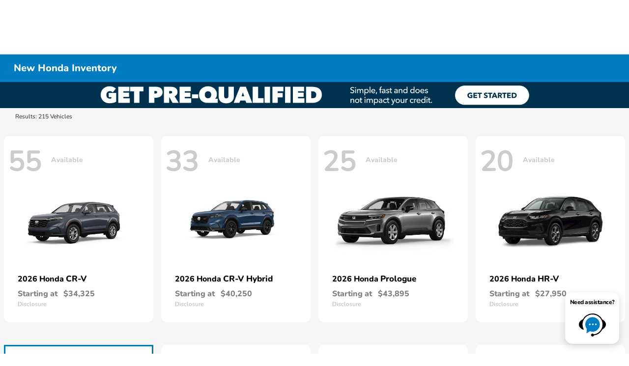

--- FILE ---
content_type: text/javascript
request_url: https://widgetstore.edmunds.com/api/extension/v1/js/8b7b7a33-0146-4335-92b3-194723d22842
body_size: 5534
content:
var EDM=window.EDM=window.EDM||{},DDCLoader=EDM.DDCLoader=EDM.DDCLoader||new function(){var n=window.DDC&&window.DDC.API,f=n&&new n("edmunds-partner-analytics"),m={eva:["edmunds-trade-in","edmunds-myappraise-widget"],ico:["edmunds-instant-offer"],"ico-how-it-works":["edmunds-instant-offer-how-it-works"],"ico-value-props":["edmunds-instant-offer-value-props"],"ico-faqs":["edmunds-instant-offer-faqs"]},q={ico:{id:"edm-ico",displayType:"hero"},"ico-how-it-works":{id:"edm-ico-assets-how-it-works"},"ico-value-props":{id:"edm-ico-assets-value-props"},
"ico-faqs":{id:"edm-ico-assets-faqs"}},k={eva:{components:["eva"]},ico:{components:["ico"]}},b={ico:{pageName:"EDMUNDS_INSTANT_CASH_OFFER",components:["ico","ico-how-it-works","ico-value-props","ico-faqs"]}},e={eva:{classes:"edmunds-trade-in-trigger",text:{en_US:"Value Your Trade"}},ico:{classes:"edmunds-instant-offer-trigger",text:{en_US:"Sell Your Car"}}},h={eva:"cms.vehicleAppraisal",ico:"cms.instantOffer"},a=this;a.hasElementWithClassName=function(a){return Boolean(document.getElementsByClassName(a).length)};
a.shouldInsertTradeInTriggers=function(a,c){return c.hasTradeInTriggers?"eva"===a?c.tradeInType&&c.tradeInType.length:!0:!1};a.insertTradeInTriggers=function(a,c){var g=e[a];if(g){var b={type:"default",href:"#"};Object.assign(b,g);var s=b.text.en_US;((c||{}).configs||[]).forEach(function(c){(c.widgets||[]).forEach(function(c){c.type===h[a]&&(s=c.params.ddcCtaText||s)})});b.text.en_US=s;f.insertCallToAction("button","value-a-trade",function(){return b})}};a.getValidatedTradeInProduct=function(a){var c=
a.tradeInProduct;return a.tradeInProduct&&m[c]?c:a.hasTradeIn?"eva":!1};a.shouldInsertWidgetContainer=function(d){return!m[d].some(function(c){return a.hasElementWithClassName(c)})};a.getInsertLocation=function(a,c){var b=c&&c.payload||{};return(b.pageName||"").toLowerCase().includes("edmunds")?"content":b.indexPage||b.searchPage||b.detailPage?a.tradeInContainer:!1};a.insertWidgetContainer=function(d,c,b,e,h,l,k){function p(){t||(t=!0,k(h,l))}var t=!1,u=d.filter(a.shouldInsertWidgetContainer);u.length?
(d=a.getInsertLocation(c,b))?(f.insert(d,function(a){u.forEach(function(d){var b=document.createElement("div");b.className=m[d][0];e&&"ico-faqs"===d&&(b.dataset.dealerid=c.edmundsAnalyticsId);e?(d=q[d],b.id=d.id,b.setAttribute("data-display",d.displayType||"")):b.setAttribute("data-display",c.tradeInType||"");f.append(a,b)});p()}),setTimeout(p,3E3)):p():p()};a.insertWidgetItems=function(d,c,b,e,h){var l=a.getValidatedTradeInProduct(d);l&&(a.shouldInsertTradeInTriggers(l,d)&&a.insertTradeInTriggers(l,
b),a.insertWidgetContainer(k[l].components,d,c,!1,b,e,h))};a.insertAllConfiguredItems=function(d,c,g,e,h){f.utils.getPageData().then(function(l){l.pageName===b.ico.pageName?a.insertWidgetContainer(b.ico.components,d,c,!0,g,e,h):a.insertWidgetItems(d,c,g,e,h)})};a.loadDDC=function(d,c,b){f?f.subscribe("page-load-v1",function(e){f.utils&&f.utils.getConfig().then(function(h){h&&h.edmundsAnalyticsId?a.insertAllConfiguredItems(h,e,d,c,b):f.log("No config.edmundsAnalyticsId found for edmunds-partner-analytics")}).catch(function(){f.log("No config found for edmunds-partner-analytics")})}):
b(d,c)}};EDM.loadDDC=DDCLoader.loadDDC;
var WidgetTracking=EDM.WidgetTracking=EDM.WidgetTracking||function(){function n(){var f=null,k=null,b={set:function(e,a,d){var c,g;d?(g=new Date,g.setTime(g.getTime()+6E4*d),d="; expires\x3d"+g.toGMTString()):d="";g=location.host;if(1===g.split(".").length)document.cookie=e+"\x3d"+a+d+"; path\x3d/; SameSite\x3dNone; Secure";else{c=g.split(".");c.shift();c="."+c.join(".");if(null==b.get(e)||b.get(e)!=a)c="."+g;document.cookie=e+"\x3d"+a+d+"; path\x3d/; domain\x3d"+c+"; SameSite\x3dNone; Secure"}},
get:function(b){b+="\x3d";for(var a=document.cookie.split(";"),d=0;d<a.length;d++){for(var c=a[d];" "==c.charAt(0);)c=c.substring(1,c.length);if(0==c.indexOf(b))return c.substring(b.length,c.length)}return null}},e={getSessionId:function(){for(var b="",a=1;18>=a;a++)var d=Math.floor(10*Math.random()),b=b+"0123456789"[d];return b},getVisitorId:function(){return"xxxxxxxx-xxxx-4xxx-yxxx-xxxxxxxxxxxx".replace(/[xy]/g,function(b){var a=16*Math.random()|0;return("x"==b?a:a&3|8).toString(16)})}};return{setSessionIdCookie:function(){f=
b.get("edw");f||(f=e.getSessionId(),b.set("edw",f,30))},setVisitorIdCookie:function(){k=b.get("edmunds");k||(k=e.getVisitorId(),b.set("edmunds",k,525600))}}}function f(f){return(f=window.document.cookie.match(new RegExp("(?:^|; )"+f.replace(/([\.$?*|{}\(\)\[\]\\\/\+^])/g,"\\$1")+"\x3d([^;]*)")))?decodeURIComponent(f[1]):void 0}var m={"cms.instantOffer":"instantcashoffer_dealer","cms.vehicleAppraisal":"tradein_dealer"};this.createEDWTracker=function(){var f,k=function(){var b=this;this.generateEventData=
function(b){return b?Object.keys(b).map(function(f){return f+"|"+b[f]}).join(";"):!1};this.formatValues=function(e){return e?Object.keys(e).map(function(f){return"object"===typeof e[f]&&null!==e[f]?"event_data\x3d"+b.generateEventData(e[f]):f+"\x3d"+e[f]}).join("\x26"):!1};this.firePixel=function(e){var f=new Image(1,1);e="//edw.edmunds.com/edw/edw1x1.gif?"+b.formatValues(e);f.src=e};this.trackEvent=function(e){b.firePixel(e)}};return{getTracker:function(){f||(f=new k);return f}}};this.initEdwTracking=
function(){var q=EDW.getTracker(),k=n();f("edmunds")||k.setVisitorIdCookie();f("edw")||k.setSessionIdCookie();window.addEventListener("fireTrackEvent",function(b){if((b=b&&b.detail)&&"string"===typeof b.widgetType&&m[b.widgetType]){var e="cms.instantOffer"===b.widgetType;b={page_name:e?"ico_appraisal_vehicle_entry":"eva_appraisal_entry",event_type:"action_completed",event_data:{creative_id:b.displayType,action_cause:"page_load",action_name:"show_content",subaction_name:"load_widget"},synpartner:m[b.widgetType],
page_category:e?"dealer_site_instantcashoffer":"dealer_site_appraisal",web_platform:e?"ICO":"EVA"};b.ts=Date.now();b.visitor_id=f("edmunds");b.session_id=f("edw");b.schema_version="e17_1.0";b.ua=navigator.userAgent;b.title=encodeURIComponent(document.title);b.screen_resolution=window.screen.width+"x"+window.screen.height;b.browser_width=window.outerWidth;b.request_url=encodeURIComponent(document.location.href);b.referral_url=encodeURIComponent(document.referrer);b.partner_id=EDM.WidgetLoader&&EDM.WidgetLoader.dealerId;
q.trackEvent(b)}},!1)};return{createEDWTracker:this.createEDWTracker,initEdwTracking:this.initEdwTracking}}();window.EDW=window.EDW||WidgetTracking.createEDWTracker();
var WidgetLoader=EDM.WidgetLoader=EDM.WidgetLoader||new function(){function n(a,d,c){var g=a.configs;d=location.hostname.replace(/^www\./,"");var e=b.apiKey,f=a.dealerId;g&&-1!==a.allowedUrls.indexOf(d)&&g.forEach(function(a,d){a.apiKey=e;a.dealerId=f;a.configuration&&a.widgets&&(a.widgets.forEach(function(a,b){a.params&&!a.params.dealerId&&(a.params.dealerId=f)}),b.createCmsWidget(a,g,c))})}function f(a){return window.document.getElementById(a)||window.document.querySelectorAll(m(a)).length}function m(a){return a?
a.split(",").map(function(a){return"."+a.trim()}).join(","):a}function q(a){var b=!1;(a&&a.configs||[]).forEach(function(a){a.active&&(a.widgets||[]).forEach(function(a){var c=a.type===e.EVA,f=a.type===e.ICO&&"true"===a.params.appraisalOnly;b=b||a.active&&(c||f)})});return b}function k(a){b.apiKey=a.apiKey;b.dealerId=a.dealerId;q(a)&&EDM.WidgetTracking.initEdwTracking()}EDM.widgetsData=EDM.widgetsData||{};EDM.widgetsData.isWidgetStoreLoaded=!0;var b=this,e={ICO:"cms.instantOffer",EVA:"cms.vehicleAppraisal"},
h={"cms.instantOffer":{tradein:"voitype"}};this.widgetPrograms={VEHICLE_APPRAISAL_TOOLS:!1};this.createCmsWidget=function(a,d,c){function g(a,b){var c=a.toUpperCase(),d=b===e.ICO,g=c.endsWith("-ICO"),f=b===e.EVA,r=c.endsWith("-EVA");return c.startsWith("WIDG-")&&(d&&g||f&&r||!g&&!r)}function f(a,b,c){var d=(a="WIDG-1492"===a.toUpperCase())&&c===e.ICO&&"chal1"===b;b=a&&c===e.EVA&&["ctrl","chal0"].includes(b);return!a||d||b}function k(a,b,c,d){Object.keys(a.manager.planOutCampaigns||{}).filter(function(a){return g(a,
d)&&!c.includes(a)}).forEach(function(c){var g=a("param",c+":bucket");f(c,g,d)&&b.push(c+":bucket:"+g)})}function l(a,c,d,e){c=b.filterAbTestWidgets({configs:c});c=b.filterActiveTestCampaigns(c);var h=[],l=[];Object.values(c).filter(function(a){return g(a.name,e)}).forEach(function(a){var c=b.generatePlanaoutCampaign(a),c=d("param",a.name+":bucket",void 0,c);f(a.name,c,e)&&(h.push(a.name+":bucket:"+c),l.push(a.name.toUpperCase()))});k(d,h,l,e);h.length&&(a.fassignment=h.join(","))}function n(a,c){if("string"===
typeof a&&"string"===typeof c){var b=a.lastIndexOf(c);if(-1!==b)return b+c.length===a.length}return!1}function p(a,c,b,d,g){var e=h[g]||{};if(a&&0<a.length){[].forEach.call(a,function(a){var b=new CustomEvent("fireTrackEvent",{detail:{widgetType:g,displayType:a.dataset.display||"default"},bubbles:!0,cancelable:!0});a.dispatchEvent(b);for(var d in c)c.hasOwnProperty(d)&&(b=d.toLowerCase(),a.dataset[e[b]||b]=c[d])});a=b.split(",").reduce(function(a,c){var b,g=!1;if(n(c,".js")){a:{if((b=document.querySelector('script[src$\x3d"'+
c+'"]'))&&d&&(g=window.document.querySelector(m(d)))&&g.children.length){g=!0;break a}b&&b.remove();g=!1}b=window.document.createElement("script");b.setAttribute("type","text/javascript");b.setAttribute("defer","defer");b.setAttribute("src",c)}else n(c,".css")&&(b=window.document.createElement("link"),b.setAttribute("rel","stylesheet"),b.setAttribute("href",c));!g&&b&&a.push(b);return a},[]);var f=window.document.currentScript||window.document.getElementsByTagName("script")[0];a.forEach(function(a){f.parentNode.insertBefore(a,
f)})}}a.widgets.forEach(function(g){if("cms.instantOfferTestSetup"!==g.type){var e=g.params;g.configuration.divId=a.configuration.divId;var f=window.document.querySelectorAll(m(a.configuration.divId));if(g.configuration&&g.configuration.inlineWidgetSrc){var r=b.getContainerClassNames(d,g.type);c&&l(e,d,c,g.type);p(f,e,g.configuration.inlineWidgetSrc,r,g.type)}}})};this.createWidgetWebsite=function(a,b,c){n(a,b,c)};this.loadWTF=function(a){var b=window.document.createElement("script");b.type="text/javascript";
b.async=!0;b.src=window.location.protocol+"//www.edmunds.com/api/wtf/v1/planout.js";b.onload=a;a=window.document.getElementsByTagName("script")[0];a.parentNode.insertBefore(b,a)};this.getContainerClassNames=function(a,b){var c=[];a.forEach(function(a){var e=a.widgets;e&&e.forEach(function(e){e.type===b&&c.push(a.configuration.divClass||a.configuration.divId)})});return c.join(",")};this.validateIcoContainer=function(a){var d=[];Array.isArray(a.configs)&&(d=a.configs);(a=b.getContainerClassNames(d,
e.ICO))&&!f(a)&&(a=document.createElement("div"),a.setAttribute("class","edmunds-instant-offer"),a.setAttribute("data-display","no-banner-overlay"),document.body.appendChild(a),EDM.loadWidgets())};this.checkCarCode=function(a){window.CarcodeWidget?b.validateIcoContainer(a):document.addEventListener("edm-carcode-initialized",function(){b.validateIcoContainer(a)})};this.loadConfiguration=function(a,d,c){b.loaderCounter=b.loaderCounter||0;0===b.loaderCounter&&(b.loaderCounter++,a.allowedUrls=(a.additionalUrls||
[]).concat(a.websiteUrl),k(a),a.configs=b.updateImpersonateEvaConfigs(a.configs),f("edmunds-myappraise-widget,edmunds-trade-in,edmunds-instant-offer")&&c&&"function"===typeof c?b.loadWTF(function(){c(b.checkCarCode)}):(b.createWidgetWebsite(a,d),b.checkCarCode(a)))};this.getTargetConfigIndex=function(a,b){if(a)for(var c=0;c<a.length;c++)if(a[c]&&a[c].widgets)for(var g=a[c].widgets,e=0;e<g.length;e++)if(g[e]&&g[e].type===b)return{configIdx:c,widgetIdx:e}};this.isImpersonateEvaEnabled=function(a,b){return"true"===
(a[b.configIdx].widgets[b.widgetIdx].params||{impersonateEva:"false"}).impersonateEva};this.updateImpersonateEvaConfigs=function(a){var d=b.getTargetConfigIndex(a,e.EVA),c=b.getTargetConfigIndex(a,e.ICO);d&&c&&b.isImpersonateEvaEnabled(a,c)&&(a[d.configIdx].widgets[d.widgetIdx]=JSON.parse(JSON.stringify(a[c.configIdx].widgets[c.widgetIdx])));return a};this.filterAbTestWidgets=function(a){var b=[];(a&&a.configs||[]).filter(function(a){return a.active}).forEach(function(a){(a.widgets||[]).filter(function(a){return a.active&&
"cms.instantOfferTestSetup"===a.type}).forEach(function(a){b.push(a)})});return b};this.generatePlanaoutCampaign=function(a){function b(a,c){return RegExp(c,"g").exec(a)[1].replaceAll("'",'"')}if(a){var c=a.json||"",e=/^([\w\-]+)/g.exec(c)[1],f=b(c,"choices\x3d\\[(.*?)\\]"),h=b(c,"weights\x3d\\[(.*?)\\]"),c='{"op":"seq","seq":[{"op":"set","value":{"op":"weightedChoice","unit":{"op":"get","var":"'+b(c,"unit\x3d(.*?)\\)")+'"},"choices":{"op":"array","values":['+f+']},"weights":{"op":"array","values":['+
h+']}},"var":"'+e+'"}]}';return{type:"PLANOUT",name:a.name,hash:a.hash,json:c}}};this.filterActiveTestCampaigns=function(a){var b={};a.forEach(function(a){a=a.params||{};"false"===a.overridesDisabled&&(a.campaignOverrides||[]).forEach(function(a){"false"===a.disabled&&"PLANOUT"===a.type&&(b[a.name]=a)})});return b};this.getOverrideAbTestCampaing=function(a){a=b.filterAbTestWidgets(a);a=b.filterActiveTestCampaigns(a)["WIDG-1492"];return b.generatePlanaoutCampaign(a)};this.getIcoWidgetConfig=function(a,
b,c){var g=b&&b.configIdx,f=a[c.configIdx].widgets[c.widgetIdx].params;c=f.bannerBgHex||f.headerBgHex||"";return 0<=g?(a=JSON.parse(JSON.stringify(a[g].widgets[b.widgetIdx])),a.params.primaryCustomColorHex=c,a.params.secondaryCustomColorHex=c,a):{type:e.ICO,cmsWidget:!0,order:1,active:!0,configuration:{program:"vehicle_appraisal_tools",inlineWidgetSrc:"https://trade-in-offers.edmunds.com/static/js/edm-ico.js",section:"edmunds-instant-offer",cmsWidget:"true",divId:"edmunds-instant-offer"},params:{appraisalOnly:"true",
configMake:f.configMake,dealerId:f.dealerId,dealerName:"",impersonateEva:"false",metaPixelId:"",primaryCustomColorHex:c,secondaryCustomColorHex:c,tradeIn:f.tradeIn}}};this.updateConfigs=function(a,d){if("chal1"!==a)return d;var c=b.getTargetConfigIndex(d,e.EVA),f=b.getTargetConfigIndex(d,e.ICO),h=c&&c.configIdx;0<=h&&(f=b.getIcoWidgetConfig(d,f,c),"true"===f.params.appraisalOnly&&(d[h].widgets[c.widgetIdx]=f));return d};this.loadConfigurationWithAbTesting=function(a,d){b.loadConfiguration(a,d,function(c){if(a){var e=
b.getOverrideAbTestCampaing(a);if(e=_wtf("param","WIDG-1492:bucket",void 0,e))a.configs=b.updateConfigs(e,a.configs),c(a)}b.createWidgetWebsite(a,d,_wtf);b.checkCarCode(a)})}};EDM.loadConfiguration=WidgetLoader.loadConfiguration;EDM.loadConfigurationWithAbTesting=loadConfigurationWithAbTesting=WidgetLoader.loadConfigurationWithAbTesting;EDM.loadWidgets=function(){EDM.WidgetLoader&&EDM.WidgetLoader.loaderCounter&&initLoader&&(EDM.WidgetLoader.loaderCounter=0,initLoader())};(function () {
   if(window.loadFromContainer || (EDM.ContainerLoader && EDM.ContainerLoader.loadFromContainer) || ['interactive','complete'].indexOf(document.readyState) !== -1){
    initLoader();
   } else {
    document.addEventListener('DOMContentLoaded',initLoader);
   }
}());

function initLoader(){EDM.loadDDC({"apiKey":"8b7b7a33-0146-4335-92b3-194723d22842","websiteUrl":"envisionhondaofmilpitas.com","messages":["No one container was not found"]},[],EDM.loadConfiguration);};